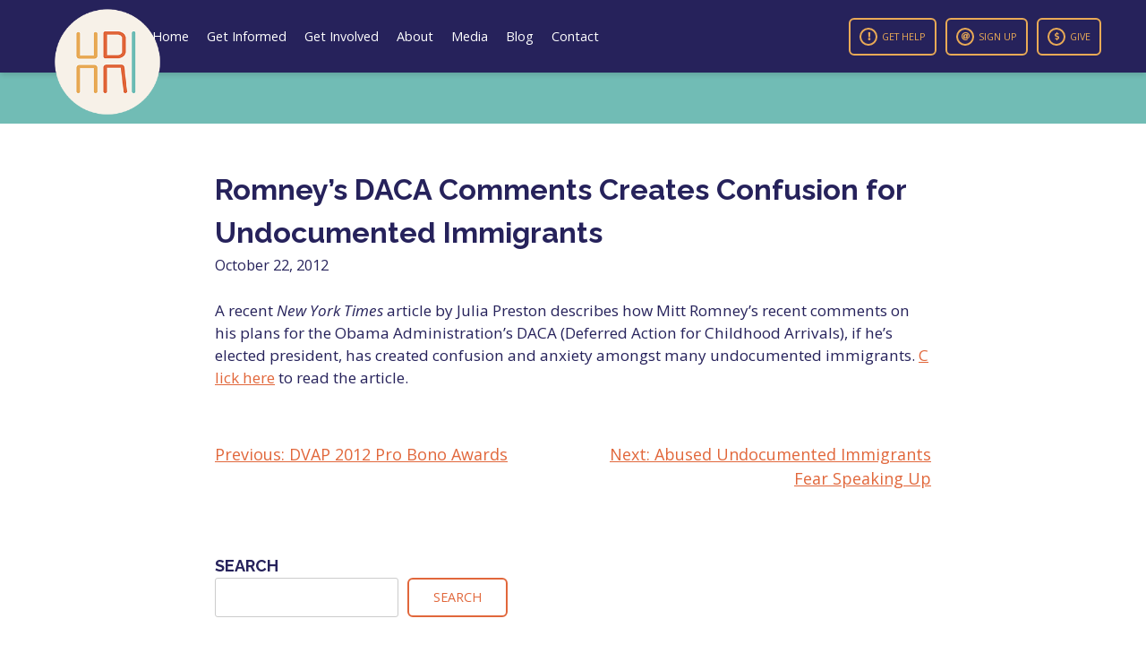

--- FILE ---
content_type: text/html; charset=UTF-8
request_url: https://hrionline.org/2012/10/22/romneys-daca-comments-creates-confusion-for-undocumented-immigrants/
body_size: 10245
content:
<!doctype html>
<html lang="en-US">

<head>
    <meta charset="UTF-8">
    <meta name="viewport" content="width=device-width, initial-scale=1">
    <link rel="profile" href="https://gmpg.org/xfn/11">
    <link rel="apple-touch-icon" sizes="180x180" href="/apple-touch-icon.png">
    <link rel="icon" type="image/png" sizes="32x32" href="/favicon-32x32.png">
    <link rel="icon" type="image/png" sizes="16x16" href="/favicon-16x16.png">
    <link rel="manifest" href="/site.webmanifest">
    <link rel="mask-icon" href="/safari-pinned-tab.svg" color="#26225b">
    <meta name="msapplication-TileColor" content="#ffffff">
    <meta name="theme-color" content="#ffffff">
    <meta property="og:image" content="https://www.hrionline.org/wp-content/uploads/2022/09/facebook-og-image.jpg" />
    <meta property="og:title" content="Human Rights Initiative of North Texas" />
    <meta property="og:description"
        content="The monumental triumph of escaping abusive environments often demands everything from survivors. We're here to help." />
    <meta property="og:image:width" content="1200" />
    <meta property="og:image:height" content="630" />
    <title>Romney’s DACA Comments Creates Confusion for Undocumented Immigrants - Human Rights Initiative of North Texas</title>

<!-- The SEO Framework by Sybre Waaijer -->
<meta name="robots" content="max-snippet:-1,max-image-preview:large,max-video-preview:-1" />
<link rel="canonical" href="https://hrionline.org/2012/10/22/romneys-daca-comments-creates-confusion-for-undocumented-immigrants/" />
<meta name="description" content="A recent New York Times article by Julia Preston describes how Mitt Romney’s recent comments on his plans for the Obama Administration’s DACA (Deferred Action…" />
<meta property="og:type" content="article" />
<meta property="og:locale" content="en_US" />
<meta property="og:site_name" content="Human Rights Initiative of North Texas" />
<meta property="og:title" content="Romney’s DACA Comments Creates Confusion for Undocumented Immigrants" />
<meta property="og:description" content="A recent New York Times article by Julia Preston describes how Mitt Romney’s recent comments on his plans for the Obama Administration’s DACA (Deferred Action for Childhood Arrivals), if he’s elected…" />
<meta property="og:url" content="https://hrionline.org/2012/10/22/romneys-daca-comments-creates-confusion-for-undocumented-immigrants/" />
<meta property="og:image" content="https://hrionline.org/wp-content/uploads/2022/09/hri-logo-small.png" />
<meta property="og:image:width" content="200" />
<meta property="og:image:height" content="200" />
<meta property="article:published_time" content="2012-10-22T16:35:28+00:00" />
<meta property="article:modified_time" content="2012-10-22T16:35:28+00:00" />
<meta name="twitter:card" content="summary_large_image" />
<meta name="twitter:title" content="Romney’s DACA Comments Creates Confusion for Undocumented Immigrants" />
<meta name="twitter:description" content="A recent New York Times article by Julia Preston describes how Mitt Romney’s recent comments on his plans for the Obama Administration’s DACA (Deferred Action for Childhood Arrivals), if he’s elected…" />
<meta name="twitter:image" content="https://hrionline.org/wp-content/uploads/2022/09/hri-logo-small.png" />
<script type="application/ld+json">{"@context":"https://schema.org","@graph":[{"@type":"WebSite","@id":"https://hrionline.org/#/schema/WebSite","url":"https://hrionline.org/","name":"Human Rights Initiative of North Texas","description":"We're Here to Help","inLanguage":"en-US","potentialAction":{"@type":"SearchAction","target":{"@type":"EntryPoint","urlTemplate":"https://hrionline.org/search/{search_term_string}/"},"query-input":"required name=search_term_string"},"publisher":{"@type":"Organization","@id":"https://hrionline.org/#/schema/Organization","name":"Human Rights Initiative of North Texas","url":"https://hrionline.org/","logo":{"@type":"ImageObject","url":"https://hrionline.org/wp-content/uploads/2022/09/hri-logo-small.png","contentUrl":"https://hrionline.org/wp-content/uploads/2022/09/hri-logo-small.png","width":200,"height":200,"contentSize":"10400"}}},{"@type":"WebPage","@id":"https://hrionline.org/2012/10/22/romneys-daca-comments-creates-confusion-for-undocumented-immigrants/","url":"https://hrionline.org/2012/10/22/romneys-daca-comments-creates-confusion-for-undocumented-immigrants/","name":"Romney’s DACA Comments Creates Confusion for Undocumented Immigrants - Human Rights Initiative of North Texas","description":"A recent New York Times article by Julia Preston describes how Mitt Romney’s recent comments on his plans for the Obama Administration’s DACA (Deferred Action…","inLanguage":"en-US","isPartOf":{"@id":"https://hrionline.org/#/schema/WebSite"},"breadcrumb":{"@type":"BreadcrumbList","@id":"https://hrionline.org/#/schema/BreadcrumbList","itemListElement":[{"@type":"ListItem","position":1,"item":"https://hrionline.org/","name":"Human Rights Initiative of North Texas"},{"@type":"ListItem","position":2,"item":"https://hrionline.org/category/immigration/","name":"Category: Immigration"},{"@type":"ListItem","position":3,"name":"Romney’s DACA Comments Creates Confusion for Undocumented Immigrants"}]},"potentialAction":{"@type":"ReadAction","target":"https://hrionline.org/2012/10/22/romneys-daca-comments-creates-confusion-for-undocumented-immigrants/"},"datePublished":"2012-10-22T16:35:28+00:00","dateModified":"2012-10-22T16:35:28+00:00","author":{"@type":"Person","@id":"https://hrionline.org/#/schema/Person/3c39047c86c5909e8c27187d645036a4","name":"Mary Tacher"}}]}</script>
<!-- / The SEO Framework by Sybre Waaijer | 18.11ms meta | 6.31ms boot -->

<link rel='dns-prefetch' href='//ajax.googleapis.com' />
<link rel='dns-prefetch' href='//www.googletagmanager.com' />
<link rel='dns-prefetch' href='//fonts.googleapis.com' />
<link rel='dns-prefetch' href='//use.fontawesome.com' />
<link rel="alternate" type="application/rss+xml" title="Human Rights Initiative of North Texas &raquo; Feed" href="https://hrionline.org/feed/" />
<link rel="alternate" type="application/rss+xml" title="Human Rights Initiative of North Texas &raquo; Comments Feed" href="https://hrionline.org/comments/feed/" />
<link rel="alternate" type="text/calendar" title="Human Rights Initiative of North Texas &raquo; iCal Feed" href="https://hrionline.org/calendar/?ical=1" />
<link rel="alternate" type="application/rss+xml" title="Human Rights Initiative of North Texas &raquo; Romney&#8217;s DACA Comments Creates Confusion for Undocumented Immigrants Comments Feed" href="https://hrionline.org/2012/10/22/romneys-daca-comments-creates-confusion-for-undocumented-immigrants/feed/" />
<link rel="alternate" title="oEmbed (JSON)" type="application/json+oembed" href="https://hrionline.org/wp-json/oembed/1.0/embed?url=https%3A%2F%2Fhrionline.org%2F2012%2F10%2F22%2Fromneys-daca-comments-creates-confusion-for-undocumented-immigrants%2F" />
<link rel="alternate" title="oEmbed (XML)" type="text/xml+oembed" href="https://hrionline.org/wp-json/oembed/1.0/embed?url=https%3A%2F%2Fhrionline.org%2F2012%2F10%2F22%2Fromneys-daca-comments-creates-confusion-for-undocumented-immigrants%2F&#038;format=xml" />
<style id='wp-img-auto-sizes-contain-inline-css'>
img:is([sizes=auto i],[sizes^="auto," i]){contain-intrinsic-size:3000px 1500px}
/*# sourceURL=wp-img-auto-sizes-contain-inline-css */
</style>
<link rel='stylesheet' id='wp-block-library-css' href='https://hrionline.org/wp-includes/css/dist/block-library/style.min.css?ver=6.9' media='all' />
<style id='wp-block-archives-inline-css'>
.wp-block-archives{box-sizing:border-box}.wp-block-archives-dropdown label{display:block}
/*# sourceURL=https://hrionline.org/wp-includes/blocks/archives/style.min.css */
</style>
<style id='wp-block-categories-inline-css'>
.wp-block-categories{box-sizing:border-box}.wp-block-categories.alignleft{margin-right:2em}.wp-block-categories.alignright{margin-left:2em}.wp-block-categories.wp-block-categories-dropdown.aligncenter{text-align:center}.wp-block-categories .wp-block-categories__label{display:block;width:100%}
/*# sourceURL=https://hrionline.org/wp-includes/blocks/categories/style.min.css */
</style>
<style id='wp-block-heading-inline-css'>
h1:where(.wp-block-heading).has-background,h2:where(.wp-block-heading).has-background,h3:where(.wp-block-heading).has-background,h4:where(.wp-block-heading).has-background,h5:where(.wp-block-heading).has-background,h6:where(.wp-block-heading).has-background{padding:1.25em 2.375em}h1.has-text-align-left[style*=writing-mode]:where([style*=vertical-lr]),h1.has-text-align-right[style*=writing-mode]:where([style*=vertical-rl]),h2.has-text-align-left[style*=writing-mode]:where([style*=vertical-lr]),h2.has-text-align-right[style*=writing-mode]:where([style*=vertical-rl]),h3.has-text-align-left[style*=writing-mode]:where([style*=vertical-lr]),h3.has-text-align-right[style*=writing-mode]:where([style*=vertical-rl]),h4.has-text-align-left[style*=writing-mode]:where([style*=vertical-lr]),h4.has-text-align-right[style*=writing-mode]:where([style*=vertical-rl]),h5.has-text-align-left[style*=writing-mode]:where([style*=vertical-lr]),h5.has-text-align-right[style*=writing-mode]:where([style*=vertical-rl]),h6.has-text-align-left[style*=writing-mode]:where([style*=vertical-lr]),h6.has-text-align-right[style*=writing-mode]:where([style*=vertical-rl]){rotate:180deg}
/*# sourceURL=https://hrionline.org/wp-includes/blocks/heading/style.min.css */
</style>
<style id='wp-block-search-inline-css'>
.wp-block-search__button{margin-left:10px;word-break:normal}.wp-block-search__button.has-icon{line-height:0}.wp-block-search__button svg{height:1.25em;min-height:24px;min-width:24px;width:1.25em;fill:currentColor;vertical-align:text-bottom}:where(.wp-block-search__button){border:1px solid #ccc;padding:6px 10px}.wp-block-search__inside-wrapper{display:flex;flex:auto;flex-wrap:nowrap;max-width:100%}.wp-block-search__label{width:100%}.wp-block-search.wp-block-search__button-only .wp-block-search__button{box-sizing:border-box;display:flex;flex-shrink:0;justify-content:center;margin-left:0;max-width:100%}.wp-block-search.wp-block-search__button-only .wp-block-search__inside-wrapper{min-width:0!important;transition-property:width}.wp-block-search.wp-block-search__button-only .wp-block-search__input{flex-basis:100%;transition-duration:.3s}.wp-block-search.wp-block-search__button-only.wp-block-search__searchfield-hidden,.wp-block-search.wp-block-search__button-only.wp-block-search__searchfield-hidden .wp-block-search__inside-wrapper{overflow:hidden}.wp-block-search.wp-block-search__button-only.wp-block-search__searchfield-hidden .wp-block-search__input{border-left-width:0!important;border-right-width:0!important;flex-basis:0;flex-grow:0;margin:0;min-width:0!important;padding-left:0!important;padding-right:0!important;width:0!important}:where(.wp-block-search__input){appearance:none;border:1px solid #949494;flex-grow:1;font-family:inherit;font-size:inherit;font-style:inherit;font-weight:inherit;letter-spacing:inherit;line-height:inherit;margin-left:0;margin-right:0;min-width:3rem;padding:8px;text-decoration:unset!important;text-transform:inherit}:where(.wp-block-search__button-inside .wp-block-search__inside-wrapper){background-color:#fff;border:1px solid #949494;box-sizing:border-box;padding:4px}:where(.wp-block-search__button-inside .wp-block-search__inside-wrapper) .wp-block-search__input{border:none;border-radius:0;padding:0 4px}:where(.wp-block-search__button-inside .wp-block-search__inside-wrapper) .wp-block-search__input:focus{outline:none}:where(.wp-block-search__button-inside .wp-block-search__inside-wrapper) :where(.wp-block-search__button){padding:4px 8px}.wp-block-search.aligncenter .wp-block-search__inside-wrapper{margin:auto}.wp-block[data-align=right] .wp-block-search.wp-block-search__button-only .wp-block-search__inside-wrapper{float:right}
/*# sourceURL=https://hrionline.org/wp-includes/blocks/search/style.min.css */
</style>
<style id='wp-block-group-inline-css'>
.wp-block-group{box-sizing:border-box}:where(.wp-block-group.wp-block-group-is-layout-constrained){position:relative}
/*# sourceURL=https://hrionline.org/wp-includes/blocks/group/style.min.css */
</style>
<style id='global-styles-inline-css'>
:root{--wp--preset--aspect-ratio--square: 1;--wp--preset--aspect-ratio--4-3: 4/3;--wp--preset--aspect-ratio--3-4: 3/4;--wp--preset--aspect-ratio--3-2: 3/2;--wp--preset--aspect-ratio--2-3: 2/3;--wp--preset--aspect-ratio--16-9: 16/9;--wp--preset--aspect-ratio--9-16: 9/16;--wp--preset--color--black: #000000;--wp--preset--color--cyan-bluish-gray: #abb8c3;--wp--preset--color--white: #ffffff;--wp--preset--color--pale-pink: #f78da7;--wp--preset--color--vivid-red: #cf2e2e;--wp--preset--color--luminous-vivid-orange: #ff6900;--wp--preset--color--luminous-vivid-amber: #fcb900;--wp--preset--color--light-green-cyan: #7bdcb5;--wp--preset--color--vivid-green-cyan: #00d084;--wp--preset--color--pale-cyan-blue: #8ed1fc;--wp--preset--color--vivid-cyan-blue: #0693e3;--wp--preset--color--vivid-purple: #9b51e0;--wp--preset--gradient--vivid-cyan-blue-to-vivid-purple: linear-gradient(135deg,rgb(6,147,227) 0%,rgb(155,81,224) 100%);--wp--preset--gradient--light-green-cyan-to-vivid-green-cyan: linear-gradient(135deg,rgb(122,220,180) 0%,rgb(0,208,130) 100%);--wp--preset--gradient--luminous-vivid-amber-to-luminous-vivid-orange: linear-gradient(135deg,rgb(252,185,0) 0%,rgb(255,105,0) 100%);--wp--preset--gradient--luminous-vivid-orange-to-vivid-red: linear-gradient(135deg,rgb(255,105,0) 0%,rgb(207,46,46) 100%);--wp--preset--gradient--very-light-gray-to-cyan-bluish-gray: linear-gradient(135deg,rgb(238,238,238) 0%,rgb(169,184,195) 100%);--wp--preset--gradient--cool-to-warm-spectrum: linear-gradient(135deg,rgb(74,234,220) 0%,rgb(151,120,209) 20%,rgb(207,42,186) 40%,rgb(238,44,130) 60%,rgb(251,105,98) 80%,rgb(254,248,76) 100%);--wp--preset--gradient--blush-light-purple: linear-gradient(135deg,rgb(255,206,236) 0%,rgb(152,150,240) 100%);--wp--preset--gradient--blush-bordeaux: linear-gradient(135deg,rgb(254,205,165) 0%,rgb(254,45,45) 50%,rgb(107,0,62) 100%);--wp--preset--gradient--luminous-dusk: linear-gradient(135deg,rgb(255,203,112) 0%,rgb(199,81,192) 50%,rgb(65,88,208) 100%);--wp--preset--gradient--pale-ocean: linear-gradient(135deg,rgb(255,245,203) 0%,rgb(182,227,212) 50%,rgb(51,167,181) 100%);--wp--preset--gradient--electric-grass: linear-gradient(135deg,rgb(202,248,128) 0%,rgb(113,206,126) 100%);--wp--preset--gradient--midnight: linear-gradient(135deg,rgb(2,3,129) 0%,rgb(40,116,252) 100%);--wp--preset--font-size--small: 13px;--wp--preset--font-size--medium: 20px;--wp--preset--font-size--large: 36px;--wp--preset--font-size--x-large: 42px;--wp--preset--spacing--20: 0.44rem;--wp--preset--spacing--30: 0.67rem;--wp--preset--spacing--40: 1rem;--wp--preset--spacing--50: 1.5rem;--wp--preset--spacing--60: 2.25rem;--wp--preset--spacing--70: 3.38rem;--wp--preset--spacing--80: 5.06rem;--wp--preset--shadow--natural: 6px 6px 9px rgba(0, 0, 0, 0.2);--wp--preset--shadow--deep: 12px 12px 50px rgba(0, 0, 0, 0.4);--wp--preset--shadow--sharp: 6px 6px 0px rgba(0, 0, 0, 0.2);--wp--preset--shadow--outlined: 6px 6px 0px -3px rgb(255, 255, 255), 6px 6px rgb(0, 0, 0);--wp--preset--shadow--crisp: 6px 6px 0px rgb(0, 0, 0);}:where(.is-layout-flex){gap: 0.5em;}:where(.is-layout-grid){gap: 0.5em;}body .is-layout-flex{display: flex;}.is-layout-flex{flex-wrap: wrap;align-items: center;}.is-layout-flex > :is(*, div){margin: 0;}body .is-layout-grid{display: grid;}.is-layout-grid > :is(*, div){margin: 0;}:where(.wp-block-columns.is-layout-flex){gap: 2em;}:where(.wp-block-columns.is-layout-grid){gap: 2em;}:where(.wp-block-post-template.is-layout-flex){gap: 1.25em;}:where(.wp-block-post-template.is-layout-grid){gap: 1.25em;}.has-black-color{color: var(--wp--preset--color--black) !important;}.has-cyan-bluish-gray-color{color: var(--wp--preset--color--cyan-bluish-gray) !important;}.has-white-color{color: var(--wp--preset--color--white) !important;}.has-pale-pink-color{color: var(--wp--preset--color--pale-pink) !important;}.has-vivid-red-color{color: var(--wp--preset--color--vivid-red) !important;}.has-luminous-vivid-orange-color{color: var(--wp--preset--color--luminous-vivid-orange) !important;}.has-luminous-vivid-amber-color{color: var(--wp--preset--color--luminous-vivid-amber) !important;}.has-light-green-cyan-color{color: var(--wp--preset--color--light-green-cyan) !important;}.has-vivid-green-cyan-color{color: var(--wp--preset--color--vivid-green-cyan) !important;}.has-pale-cyan-blue-color{color: var(--wp--preset--color--pale-cyan-blue) !important;}.has-vivid-cyan-blue-color{color: var(--wp--preset--color--vivid-cyan-blue) !important;}.has-vivid-purple-color{color: var(--wp--preset--color--vivid-purple) !important;}.has-black-background-color{background-color: var(--wp--preset--color--black) !important;}.has-cyan-bluish-gray-background-color{background-color: var(--wp--preset--color--cyan-bluish-gray) !important;}.has-white-background-color{background-color: var(--wp--preset--color--white) !important;}.has-pale-pink-background-color{background-color: var(--wp--preset--color--pale-pink) !important;}.has-vivid-red-background-color{background-color: var(--wp--preset--color--vivid-red) !important;}.has-luminous-vivid-orange-background-color{background-color: var(--wp--preset--color--luminous-vivid-orange) !important;}.has-luminous-vivid-amber-background-color{background-color: var(--wp--preset--color--luminous-vivid-amber) !important;}.has-light-green-cyan-background-color{background-color: var(--wp--preset--color--light-green-cyan) !important;}.has-vivid-green-cyan-background-color{background-color: var(--wp--preset--color--vivid-green-cyan) !important;}.has-pale-cyan-blue-background-color{background-color: var(--wp--preset--color--pale-cyan-blue) !important;}.has-vivid-cyan-blue-background-color{background-color: var(--wp--preset--color--vivid-cyan-blue) !important;}.has-vivid-purple-background-color{background-color: var(--wp--preset--color--vivid-purple) !important;}.has-black-border-color{border-color: var(--wp--preset--color--black) !important;}.has-cyan-bluish-gray-border-color{border-color: var(--wp--preset--color--cyan-bluish-gray) !important;}.has-white-border-color{border-color: var(--wp--preset--color--white) !important;}.has-pale-pink-border-color{border-color: var(--wp--preset--color--pale-pink) !important;}.has-vivid-red-border-color{border-color: var(--wp--preset--color--vivid-red) !important;}.has-luminous-vivid-orange-border-color{border-color: var(--wp--preset--color--luminous-vivid-orange) !important;}.has-luminous-vivid-amber-border-color{border-color: var(--wp--preset--color--luminous-vivid-amber) !important;}.has-light-green-cyan-border-color{border-color: var(--wp--preset--color--light-green-cyan) !important;}.has-vivid-green-cyan-border-color{border-color: var(--wp--preset--color--vivid-green-cyan) !important;}.has-pale-cyan-blue-border-color{border-color: var(--wp--preset--color--pale-cyan-blue) !important;}.has-vivid-cyan-blue-border-color{border-color: var(--wp--preset--color--vivid-cyan-blue) !important;}.has-vivid-purple-border-color{border-color: var(--wp--preset--color--vivid-purple) !important;}.has-vivid-cyan-blue-to-vivid-purple-gradient-background{background: var(--wp--preset--gradient--vivid-cyan-blue-to-vivid-purple) !important;}.has-light-green-cyan-to-vivid-green-cyan-gradient-background{background: var(--wp--preset--gradient--light-green-cyan-to-vivid-green-cyan) !important;}.has-luminous-vivid-amber-to-luminous-vivid-orange-gradient-background{background: var(--wp--preset--gradient--luminous-vivid-amber-to-luminous-vivid-orange) !important;}.has-luminous-vivid-orange-to-vivid-red-gradient-background{background: var(--wp--preset--gradient--luminous-vivid-orange-to-vivid-red) !important;}.has-very-light-gray-to-cyan-bluish-gray-gradient-background{background: var(--wp--preset--gradient--very-light-gray-to-cyan-bluish-gray) !important;}.has-cool-to-warm-spectrum-gradient-background{background: var(--wp--preset--gradient--cool-to-warm-spectrum) !important;}.has-blush-light-purple-gradient-background{background: var(--wp--preset--gradient--blush-light-purple) !important;}.has-blush-bordeaux-gradient-background{background: var(--wp--preset--gradient--blush-bordeaux) !important;}.has-luminous-dusk-gradient-background{background: var(--wp--preset--gradient--luminous-dusk) !important;}.has-pale-ocean-gradient-background{background: var(--wp--preset--gradient--pale-ocean) !important;}.has-electric-grass-gradient-background{background: var(--wp--preset--gradient--electric-grass) !important;}.has-midnight-gradient-background{background: var(--wp--preset--gradient--midnight) !important;}.has-small-font-size{font-size: var(--wp--preset--font-size--small) !important;}.has-medium-font-size{font-size: var(--wp--preset--font-size--medium) !important;}.has-large-font-size{font-size: var(--wp--preset--font-size--large) !important;}.has-x-large-font-size{font-size: var(--wp--preset--font-size--x-large) !important;}
/*# sourceURL=global-styles-inline-css */
</style>

<style id='classic-theme-styles-inline-css'>
/*! This file is auto-generated */
.wp-block-button__link{color:#fff;background-color:#32373c;border-radius:9999px;box-shadow:none;text-decoration:none;padding:calc(.667em + 2px) calc(1.333em + 2px);font-size:1.125em}.wp-block-file__button{background:#32373c;color:#fff;text-decoration:none}
/*# sourceURL=/wp-includes/css/classic-themes.min.css */
</style>
<link rel='stylesheet' id='hri-style-css' href='https://hrionline.org/wp-content/themes/hri/style.css?ver=1.0.0' media='all' />
<link rel='stylesheet' id='google-fonts-css' href='https://fonts.googleapis.com/css2?family=Open+Sans:ital,wght@0,300;0,400;0,500;0,600;0,700;0,800;1,300;1,400;1,500;1,600;1,700;1,800&#038;family=Raleway:ital,wght@0,300;0,400;0,500;0,600;0,700;0,800;0,900;1,300;1,400;1,500;1,600;1,700;1,800;1,900&#038;display=swap' media='all' />
<link rel='stylesheet' id='load-fa-css' href='https://use.fontawesome.com/releases/v5.15.4/css/all.css?ver=6.9' media='all' />

<!-- Google tag (gtag.js) snippet added by Site Kit -->

<!-- Google Analytics snippet added by Site Kit -->
<script src="https://www.googletagmanager.com/gtag/js?id=GT-5MRWHGSZ" id="google_gtagjs-js" async></script>
<script id="google_gtagjs-js-after">
window.dataLayer = window.dataLayer || [];function gtag(){dataLayer.push(arguments);}
gtag("set","linker",{"domains":["hrionline.org"]});
gtag("js", new Date());
gtag("set", "developer_id.dZTNiMT", true);
gtag("config", "GT-5MRWHGSZ");
//# sourceURL=google_gtagjs-js-after
</script>

<!-- End Google tag (gtag.js) snippet added by Site Kit -->
<link rel="https://api.w.org/" href="https://hrionline.org/wp-json/" /><link rel="alternate" title="JSON" type="application/json" href="https://hrionline.org/wp-json/wp/v2/posts/4312" /><link rel="EditURI" type="application/rsd+xml" title="RSD" href="https://hrionline.org/xmlrpc.php?rsd" />
<meta name="generator" content="Site Kit by Google 1.128.1" /><meta name="tec-api-version" content="v1"><meta name="tec-api-origin" content="https://hrionline.org"><link rel="alternate" href="https://hrionline.org/wp-json/tribe/events/v1/" /><link rel="pingback" href="https://hrionline.org/xmlrpc.php"></head>

<body class="wp-singular post-template-default single single-post postid-4312 single-format-standard wp-custom-logo wp-theme-hri tribe-no-js">
        <div id="page" class="site">
        <a class="skip-link screen-reader-text" href="#primary">Skip to content</a>

        <header id="masthead" class="site-header">
            <div class="header-top">
                <div class="site-branding">
                    <a href="https://hrionline.org/" class="custom-logo-link" rel="home"><img width="200" height="200" src="https://hrionline.org/wp-content/uploads/2022/09/hri-logo-small.png" class="custom-logo" alt="Human Rights Initiative of North Texas" decoding="async" /></a>                </div><!-- .site-branding -->
                <div class="nav-container">
                    <nav id="site-navigation" class="main-navigation">
                        <ul id="primary-menu" class="menu"><li id="menu-item-46" class="menu-item menu-item-type-post_type menu-item-object-page menu-item-home menu-item-46"><a href="https://hrionline.org/">Home</a></li>
<li id="menu-item-209" class="menu-item menu-item-type-post_type menu-item-object-page menu-item-209"><a href="https://hrionline.org/get-informed/">Get Informed</a></li>
<li id="menu-item-54" class="menu-item menu-item-type-post_type menu-item-object-page menu-item-has-children menu-item-54"><a href="https://hrionline.org/get-involved/">Get Involved</a>
<ul class="sub-menu">
	<li id="menu-item-60" class="menu-item menu-item-type-post_type menu-item-object-page menu-item-60"><a href="https://hrionline.org/volunteer-opportunities/">Volunteer Opportunities</a></li>
	<li id="menu-item-49" class="menu-item menu-item-type-post_type menu-item-object-page menu-item-49"><a href="https://hrionline.org/calendar/">Calendar</a></li>
	<li id="menu-item-61" class="menu-item menu-item-type-post_type menu-item-object-page menu-item-61"><a href="https://hrionline.org/ways-to-give/">Ways to Give</a></li>
</ul>
</li>
<li id="menu-item-47" class="menu-item menu-item-type-post_type menu-item-object-page menu-item-has-children menu-item-47"><a href="https://hrionline.org/about/">About</a>
<ul class="sub-menu">
	<li id="menu-item-59" class="menu-item menu-item-type-post_type menu-item-object-page menu-item-59"><a href="https://hrionline.org/services/">Services</a></li>
	<li id="menu-item-51" class="menu-item menu-item-type-post_type menu-item-object-page menu-item-51"><a href="https://hrionline.org/financials/">Financials</a></li>
	<li id="menu-item-50" class="menu-item menu-item-type-post_type menu-item-object-page menu-item-50"><a href="https://hrionline.org/donor-faqs/">Donor FAQs</a></li>
	<li id="menu-item-57" class="menu-item menu-item-type-post_type menu-item-object-page menu-item-57"><a href="https://hrionline.org/meet-our-board/">Meet Our Board</a></li>
	<li id="menu-item-58" class="menu-item menu-item-type-post_type menu-item-object-page menu-item-58"><a href="https://hrionline.org/meet-our-team/">Meet Our Team</a></li>
</ul>
</li>
<li id="menu-item-56" class="menu-item menu-item-type-post_type menu-item-object-page menu-item-56"><a href="https://hrionline.org/media/">Media</a></li>
<li id="menu-item-48" class="menu-item menu-item-type-post_type menu-item-object-page menu-item-48"><a href="https://hrionline.org/blog/">Blog</a></li>
<li id="menu-item-688" class="menu-item menu-item-type-post_type menu-item-object-page current_page_parent menu-item-688"><a href="https://hrionline.org/contact/">Contact</a></li>
</ul>                        <img class="mobile-nav-graphic"
                            src="https://www.hrionline.org/wp-content/uploads/2022/03/hri-logo-white.svg" alt="" />
                    </nav><!-- #site-navigation -->
                </div>
                <div class="header-buttons">
                    <a class="hri-button yellow" href="https://www.hrionline.org/get-help/"><i
                            class="fas fa-exclamation"></i>Get Help</a>
                    <a class="hri-button yellow" href="https://secure.everyaction.com/1z8AWi_0yECuUU2XOCktIA2"
                        target="_blank"><i class="fas fa-at"></i>Sign Up</a>
                    <a class="hri-button yellow" href="https://secure.everyaction.com/G-T_Us4mcU6SS5GHSYIZCg2"
                        target="_blank"><i class="fas fa-dollar-sign"></i>Give</a>
                </div>
            </div>
            <div class="header-bottom">
                <div class="ticker-wrapper">
                    <div class="ticker-transition">
                                            </div>
                </div>
            </div>
            <div class="mobile-nav-menu-icons-container">
                <div class="mobile-nav-menu-icon">
                    <div class="mobile-icon-line icon-line-one"></div>
                    <div class="mobile-icon-line icon-line-two"></div>
                    <div class="mobile-icon-line icon-line-three"></div>
                </div>
                <div class="mobile-nav-menu-icon-close">
                    <div class="mobile-icon-close-line close-line-one"></div>
                    <div class="mobile-icon-close-line close-line-two"></div>
                </div>
            </div>
        </header><!-- #masthead -->
<main id="primary" class="site-main">
    <div class="container blog-previews-container">
        <div class="wrapper">
            <div class="wrapper-inner">

                
<article id="post-4312" class="post-4312 post type-post status-publish format-standard hentry category-daca category-immigration category-politics">
    <header class="entry-header">
        <div class="entry-header-inner">
            <h1 class="entry-title">Romney&#8217;s DACA Comments Creates Confusion for Undocumented Immigrants</h1>            <div class="entry-meta">
                October 22, 2012            </div><!-- .entry-meta -->
        </div>
    </header><!-- .entry-header -->

    
    <div class="entry-content">
        <p>A recent <em>New York Times</em> article by Julia Preston describes how Mitt Romney&#8217;s recent comments on his plans for the Obama Administration&#8217;s DACA (Deferred Action for Childhood Arrivals), if he&#8217;s elected president, has created confusion and anxiety amongst many undocumented immigrants. <a href="http://www.nytimes.com/2012/10/21/us/politics/romneys-stance-on-obama-reprieves-panics-young-immigrants.html?_r=1&amp;" target="_blank" rel="noopener">Click he</a><a href="http://www.nytimes.com/2012/10/21/us/politics/romneys-stance-on-obama-reprieves-panics-young-immigrants.html?_r=1&amp;">re</a> to read the article.</p>
    </div><!-- .entry-content -->

    </article><!-- #post-4312 -->

	<nav class="navigation post-navigation" aria-label="Posts">
		<h2 class="screen-reader-text">Post navigation</h2>
		<div class="nav-links"><div class="nav-previous"><a href="https://hrionline.org/2012/10/19/dvap-2012-pro-bono-awards/" rel="prev"><span class="nav-subtitle">Previous:</span> <span class="nav-title">DVAP 2012 Pro Bono Awards</span></a></div><div class="nav-next"><a href="https://hrionline.org/2012/10/25/abused-undocumented-immigrant-fear-speaking-up/" rel="next"><span class="nav-subtitle">Next:</span> <span class="nav-title">Abused Undocumented Immigrants Fear Speaking Up</span></a></div></div>
	</nav>                <div class="archives-widget-container">
                    
<aside id="secondary" class="widget-area">
	<section id="block-2" class="widget widget_block widget_search"><form role="search" method="get" action="https://hrionline.org/" class="wp-block-search__button-outside wp-block-search__text-button wp-block-search"    ><label class="wp-block-search__label" for="wp-block-search__input-1" >Search</label><div class="wp-block-search__inside-wrapper" ><input class="wp-block-search__input" id="wp-block-search__input-1" placeholder="" value="" type="search" name="s" required /><button aria-label="Search" class="wp-block-search__button wp-element-button" type="submit" >Search</button></div></form></section><section id="block-7" class="widget widget_block">
<div class="wp-block-group"><div class="wp-block-group__inner-container is-layout-flow wp-block-group-is-layout-flow"><div class="wp-widget-group__inner-blocks">
<div class="wp-block-group"><div class="wp-block-group__inner-container is-layout-flow wp-block-group-is-layout-flow">
<h2 class="wp-block-heading">Archives</h2>


<ul class="wp-block-archives-list wp-block-archives">	<li><a href='https://hrionline.org/2024/08/'>August 2024</a></li>
	<li><a href='https://hrionline.org/2024/07/'>July 2024</a></li>
	<li><a href='https://hrionline.org/2023/09/'>September 2023</a></li>
	<li><a href='https://hrionline.org/2023/08/'>August 2023</a></li>
	<li><a href='https://hrionline.org/2023/06/'>June 2023</a></li>
	<li><a href='https://hrionline.org/2023/05/'>May 2023</a></li>
	<li><a href='https://hrionline.org/2023/03/'>March 2023</a></li>
	<li><a href='https://hrionline.org/2023/02/'>February 2023</a></li>
	<li><a href='https://hrionline.org/2022/11/'>November 2022</a></li>
	<li><a href='https://hrionline.org/2022/10/'>October 2022</a></li>
	<li><a href='https://hrionline.org/2022/09/'>September 2022</a></li>
	<li><a href='https://hrionline.org/2022/08/'>August 2022</a></li>
	<li><a href='https://hrionline.org/2022/07/'>July 2022</a></li>
	<li><a href='https://hrionline.org/2022/06/'>June 2022</a></li>
	<li><a href='https://hrionline.org/2022/05/'>May 2022</a></li>
	<li><a href='https://hrionline.org/2022/04/'>April 2022</a></li>
	<li><a href='https://hrionline.org/2022/03/'>March 2022</a></li>
	<li><a href='https://hrionline.org/2022/02/'>February 2022</a></li>
	<li><a href='https://hrionline.org/2022/01/'>January 2022</a></li>
	<li><a href='https://hrionline.org/2021/12/'>December 2021</a></li>
	<li><a href='https://hrionline.org/2021/11/'>November 2021</a></li>
	<li><a href='https://hrionline.org/2021/10/'>October 2021</a></li>
	<li><a href='https://hrionline.org/2021/09/'>September 2021</a></li>
	<li><a href='https://hrionline.org/2021/07/'>July 2021</a></li>
	<li><a href='https://hrionline.org/2021/06/'>June 2021</a></li>
	<li><a href='https://hrionline.org/2021/05/'>May 2021</a></li>
	<li><a href='https://hrionline.org/2021/03/'>March 2021</a></li>
	<li><a href='https://hrionline.org/2021/02/'>February 2021</a></li>
	<li><a href='https://hrionline.org/2021/01/'>January 2021</a></li>
	<li><a href='https://hrionline.org/2020/12/'>December 2020</a></li>
	<li><a href='https://hrionline.org/2020/11/'>November 2020</a></li>
	<li><a href='https://hrionline.org/2020/10/'>October 2020</a></li>
	<li><a href='https://hrionline.org/2020/09/'>September 2020</a></li>
	<li><a href='https://hrionline.org/2020/07/'>July 2020</a></li>
	<li><a href='https://hrionline.org/2020/06/'>June 2020</a></li>
	<li><a href='https://hrionline.org/2020/05/'>May 2020</a></li>
	<li><a href='https://hrionline.org/2020/04/'>April 2020</a></li>
	<li><a href='https://hrionline.org/2020/03/'>March 2020</a></li>
	<li><a href='https://hrionline.org/2020/01/'>January 2020</a></li>
	<li><a href='https://hrionline.org/2019/12/'>December 2019</a></li>
	<li><a href='https://hrionline.org/2019/11/'>November 2019</a></li>
	<li><a href='https://hrionline.org/2019/10/'>October 2019</a></li>
	<li><a href='https://hrionline.org/2019/08/'>August 2019</a></li>
	<li><a href='https://hrionline.org/2019/07/'>July 2019</a></li>
	<li><a href='https://hrionline.org/2019/06/'>June 2019</a></li>
	<li><a href='https://hrionline.org/2019/05/'>May 2019</a></li>
	<li><a href='https://hrionline.org/2019/04/'>April 2019</a></li>
	<li><a href='https://hrionline.org/2019/03/'>March 2019</a></li>
	<li><a href='https://hrionline.org/2019/02/'>February 2019</a></li>
	<li><a href='https://hrionline.org/2019/01/'>January 2019</a></li>
	<li><a href='https://hrionline.org/2018/11/'>November 2018</a></li>
	<li><a href='https://hrionline.org/2018/10/'>October 2018</a></li>
	<li><a href='https://hrionline.org/2018/09/'>September 2018</a></li>
	<li><a href='https://hrionline.org/2018/08/'>August 2018</a></li>
	<li><a href='https://hrionline.org/2018/07/'>July 2018</a></li>
	<li><a href='https://hrionline.org/2018/06/'>June 2018</a></li>
	<li><a href='https://hrionline.org/2018/02/'>February 2018</a></li>
	<li><a href='https://hrionline.org/2017/09/'>September 2017</a></li>
	<li><a href='https://hrionline.org/2017/07/'>July 2017</a></li>
	<li><a href='https://hrionline.org/2017/06/'>June 2017</a></li>
	<li><a href='https://hrionline.org/2017/04/'>April 2017</a></li>
	<li><a href='https://hrionline.org/2017/03/'>March 2017</a></li>
	<li><a href='https://hrionline.org/2017/02/'>February 2017</a></li>
	<li><a href='https://hrionline.org/2017/01/'>January 2017</a></li>
	<li><a href='https://hrionline.org/2016/12/'>December 2016</a></li>
	<li><a href='https://hrionline.org/2016/11/'>November 2016</a></li>
	<li><a href='https://hrionline.org/2016/10/'>October 2016</a></li>
	<li><a href='https://hrionline.org/2016/09/'>September 2016</a></li>
	<li><a href='https://hrionline.org/2016/08/'>August 2016</a></li>
	<li><a href='https://hrionline.org/2016/07/'>July 2016</a></li>
	<li><a href='https://hrionline.org/2016/02/'>February 2016</a></li>
	<li><a href='https://hrionline.org/2015/09/'>September 2015</a></li>
	<li><a href='https://hrionline.org/2015/08/'>August 2015</a></li>
	<li><a href='https://hrionline.org/2015/07/'>July 2015</a></li>
	<li><a href='https://hrionline.org/2015/05/'>May 2015</a></li>
	<li><a href='https://hrionline.org/2015/04/'>April 2015</a></li>
	<li><a href='https://hrionline.org/2015/02/'>February 2015</a></li>
	<li><a href='https://hrionline.org/2015/01/'>January 2015</a></li>
	<li><a href='https://hrionline.org/2014/11/'>November 2014</a></li>
	<li><a href='https://hrionline.org/2014/10/'>October 2014</a></li>
	<li><a href='https://hrionline.org/2014/09/'>September 2014</a></li>
	<li><a href='https://hrionline.org/2014/07/'>July 2014</a></li>
	<li><a href='https://hrionline.org/2014/05/'>May 2014</a></li>
	<li><a href='https://hrionline.org/2014/04/'>April 2014</a></li>
	<li><a href='https://hrionline.org/2014/03/'>March 2014</a></li>
	<li><a href='https://hrionline.org/2014/02/'>February 2014</a></li>
	<li><a href='https://hrionline.org/2013/12/'>December 2013</a></li>
	<li><a href='https://hrionline.org/2013/11/'>November 2013</a></li>
	<li><a href='https://hrionline.org/2013/10/'>October 2013</a></li>
	<li><a href='https://hrionline.org/2013/09/'>September 2013</a></li>
	<li><a href='https://hrionline.org/2013/08/'>August 2013</a></li>
	<li><a href='https://hrionline.org/2013/07/'>July 2013</a></li>
	<li><a href='https://hrionline.org/2013/06/'>June 2013</a></li>
	<li><a href='https://hrionline.org/2013/05/'>May 2013</a></li>
	<li><a href='https://hrionline.org/2013/04/'>April 2013</a></li>
	<li><a href='https://hrionline.org/2013/03/'>March 2013</a></li>
	<li><a href='https://hrionline.org/2013/02/'>February 2013</a></li>
	<li><a href='https://hrionline.org/2013/01/'>January 2013</a></li>
	<li><a href='https://hrionline.org/2012/12/'>December 2012</a></li>
	<li><a href='https://hrionline.org/2012/11/'>November 2012</a></li>
	<li><a href='https://hrionline.org/2012/10/'>October 2012</a></li>
	<li><a href='https://hrionline.org/2012/09/'>September 2012</a></li>
	<li><a href='https://hrionline.org/2012/08/'>August 2012</a></li>
	<li><a href='https://hrionline.org/2012/07/'>July 2012</a></li>
	<li><a href='https://hrionline.org/2012/06/'>June 2012</a></li>
	<li><a href='https://hrionline.org/2012/05/'>May 2012</a></li>
	<li><a href='https://hrionline.org/2012/04/'>April 2012</a></li>
	<li><a href='https://hrionline.org/2012/03/'>March 2012</a></li>
	<li><a href='https://hrionline.org/2012/02/'>February 2012</a></li>
	<li><a href='https://hrionline.org/2012/01/'>January 2012</a></li>
	<li><a href='https://hrionline.org/2011/12/'>December 2011</a></li>
	<li><a href='https://hrionline.org/2011/11/'>November 2011</a></li>
	<li><a href='https://hrionline.org/2011/10/'>October 2011</a></li>
	<li><a href='https://hrionline.org/2011/09/'>September 2011</a></li>
	<li><a href='https://hrionline.org/2011/08/'>August 2011</a></li>
	<li><a href='https://hrionline.org/2011/07/'>July 2011</a></li>
	<li><a href='https://hrionline.org/2011/06/'>June 2011</a></li>
	<li><a href='https://hrionline.org/2011/05/'>May 2011</a></li>
	<li><a href='https://hrionline.org/2011/03/'>March 2011</a></li>
	<li><a href='https://hrionline.org/2011/02/'>February 2011</a></li>
	<li><a href='https://hrionline.org/2011/01/'>January 2011</a></li>
	<li><a href='https://hrionline.org/2010/12/'>December 2010</a></li>
	<li><a href='https://hrionline.org/2010/11/'>November 2010</a></li>
	<li><a href='https://hrionline.org/2010/10/'>October 2010</a></li>
	<li><a href='https://hrionline.org/2010/09/'>September 2010</a></li>
	<li><a href='https://hrionline.org/2010/08/'>August 2010</a></li>
</ul></div></div>
</div></div></div>
</section><section id="block-6" class="widget widget_block">
<div class="wp-block-group"><div class="wp-block-group__inner-container is-layout-flow wp-block-group-is-layout-flow">
<h2 class="wp-block-heading">Categories</h2>


<ul class="wp-block-categories-list wp-block-categories">	<li class="cat-item cat-item-32"><a href="https://hrionline.org/category/5k-run-for-human-rights/">5K Run for Human Rights</a>
</li>
	<li class="cat-item cat-item-87"><a href="https://hrionline.org/category/advocacy/">Advocacy</a>
</li>
	<li class="cat-item cat-item-54"><a href="https://hrionline.org/category/africa/">Africa</a>
</li>
	<li class="cat-item cat-item-52"><a href="https://hrionline.org/category/angel-of-freedom-awards/">Angel of Freedom Awards</a>
</li>
	<li class="cat-item cat-item-37"><a href="https://hrionline.org/category/asylum/">Asylum</a>
</li>
	<li class="cat-item cat-item-88"><a href="https://hrionline.org/category/call-to-action/">Call to Action</a>
</li>
	<li class="cat-item cat-item-30"><a href="https://hrionline.org/category/calls-to-action/">Calls To Action</a>
</li>
	<li class="cat-item cat-item-50"><a href="https://hrionline.org/category/children/">Children</a>
</li>
	<li class="cat-item cat-item-51"><a href="https://hrionline.org/category/client-services/">Client Services</a>
</li>
	<li class="cat-item cat-item-24"><a href="https://hrionline.org/category/client-stories/">Client Stories</a>
</li>
	<li class="cat-item cat-item-46"><a href="https://hrionline.org/category/daca/">DACA</a>
</li>
	<li class="cat-item cat-item-85"><a href="https://hrionline.org/category/dallas/">Dallas</a>
</li>
	<li class="cat-item cat-item-59"><a href="https://hrionline.org/category/editorials/">Editorials</a>
</li>
	<li class="cat-item cat-item-28"><a href="https://hrionline.org/category/events/">Events</a>
</li>
	<li class="cat-item cat-item-48"><a href="https://hrionline.org/category/executive-director/">Executive Director</a>
</li>
	<li class="cat-item cat-item-101"><a href="https://hrionline.org/category/featured-blog/">Featured Blog</a>
</li>
	<li class="cat-item cat-item-43"><a href="https://hrionline.org/category/food-for-thought/">Food for Thought</a>
</li>
	<li class="cat-item cat-item-39"><a href="https://hrionline.org/category/fundraising/">Fundraising</a>
</li>
	<li class="cat-item cat-item-53"><a href="https://hrionline.org/category/government/">Government</a>
</li>
	<li class="cat-item cat-item-57"><a href="https://hrionline.org/category/guest-blogger/">Guest Blogger</a>
</li>
	<li class="cat-item cat-item-29"><a href="https://hrionline.org/category/hri-events/">HRI Events</a>
</li>
	<li class="cat-item cat-item-23"><a href="https://hrionline.org/category/hri-news/">HRI News</a>
</li>
	<li class="cat-item cat-item-36"><a href="https://hrionline.org/category/human-rights/">Human Rights</a>
</li>
	<li class="cat-item cat-item-38"><a href="https://hrionline.org/category/immigration/">Immigration</a>
</li>
	<li class="cat-item cat-item-42"><a href="https://hrionline.org/category/intern-corner/">Intern Corner</a>
</li>
	<li class="cat-item cat-item-58"><a href="https://hrionline.org/category/internships/">Internships</a>
</li>
	<li class="cat-item cat-item-61"><a href="https://hrionline.org/category/lawyer-stories/">Lawyer Stories</a>
</li>
	<li class="cat-item cat-item-124"><a href="https://hrionline.org/category/legal-consultations/">Legal Consultations</a>
</li>
	<li class="cat-item cat-item-60"><a href="https://hrionline.org/category/legal-director/">Legal Director</a>
</li>
	<li class="cat-item cat-item-102"><a href="https://hrionline.org/category/media/">Media</a>
</li>
	<li class="cat-item cat-item-56"><a href="https://hrionline.org/category/middle-east/">Middle East</a>
</li>
	<li class="cat-item cat-item-31"><a href="https://hrionline.org/category/news-updates/">News &amp; Updates</a>
</li>
	<li class="cat-item cat-item-45"><a href="https://hrionline.org/category/politics/">Politics</a>
</li>
	<li class="cat-item cat-item-104"><a href="https://hrionline.org/category/pressrelease/">Press Release</a>
</li>
	<li class="cat-item cat-item-105"><a href="https://hrionline.org/category/pressstatement/">Press Statement</a>
</li>
	<li class="cat-item cat-item-47"><a href="https://hrionline.org/category/refugees/">Refugees</a>
</li>
	<li class="cat-item cat-item-41"><a href="https://hrionline.org/category/sijs/">SIJS</a>
</li>
	<li class="cat-item cat-item-33"><a href="https://hrionline.org/category/staff/">Staff</a>
</li>
	<li class="cat-item cat-item-25"><a href="https://hrionline.org/category/success-story/">Success Story</a>
</li>
	<li class="cat-item cat-item-34"><a href="https://hrionline.org/category/trafficking/">Trafficking</a>
</li>
	<li class="cat-item cat-item-40"><a href="https://hrionline.org/category/u-visa/">U Visa</a>
</li>
	<li class="cat-item cat-item-1"><a href="https://hrionline.org/category/uncategorized/">Uncategorized</a>
</li>
	<li class="cat-item cat-item-55"><a href="https://hrionline.org/category/united-nations/">United Nations</a>
</li>
	<li class="cat-item cat-item-49"><a href="https://hrionline.org/category/uscis/">USCIS</a>
</li>
	<li class="cat-item cat-item-26"><a href="https://hrionline.org/category/vawa/">VAWA</a>
</li>
	<li class="cat-item cat-item-35"><a href="https://hrionline.org/category/volunteer/">Volunteer</a>
</li>
	<li class="cat-item cat-item-44"><a href="https://hrionline.org/category/womens-rights/">Women&#039;s Rights</a>
</li>
</ul></div></div>
</section></aside><!-- #secondary -->
                </div>
            </div>
        </div>
    </div>

</main><!-- #main -->

<div class="support-hri purple-c">
    <div class="support-hri-inner">
        <div class="support-hri-image grayscale">
            <img src="https://www.hrionline.org/wp-content/uploads/2022/06/dreamer-opt-bw.jpg" alt="" loading="lazy" />
        </div>
        <div class="support-hri-text white">
            <div class="support-hri-text-inner">
                <div class="support-hri-heading">
                    <h2>Support HRI's Mission</h2>
                </div>
                <p>Together we can extend the safety, liberty, and hope America has given us to those who desperately
                    need
                    it. Your support makes a great difference as we continue the fight.</p>
                <a class="hri-button yellow" href="https://support.hrionline.org/a/donate" target="_blank">Give Now</a>
            </div>
        </div>
    </div>
    <img class="background-graphic" src="https://www.hrionline.org/wp-content/uploads/2022/06/hri-logo-color.svg" alt=""
        loading="lazy" />
</div>
</div>
<footer id="colophon" class="site-footer">
    <div class="footer-top white-c">
        <div class="site-info">
            <div class="footer-block footer-address">
                <address>
                    <span class="address-margin"><em>Location</em>: <a href="https://goo.gl/maps/XC4xu9Swd4njs3Gt7"
                            target="_blank">2801 Swiss Avenue, Dallas, Texas
                            75204-5925</a></span><br>
                    <span class="address-margin"><em>Hours</em>: Monday – Friday from 9:00 AM-12:00 PM, 1:00 PM-5:00
                        PM</span><br>
                    <em>Phone</em>: <a href="tel:214-855-0520">214.855.0520</a><br>
                    <em>Fax</em>: 214.396.2030
                </address>
            </div>
            <div class="footer-block footer-social">
                <div class="footer-social-inner">
                    <a href="https://www.facebook.com/HRIOnline/" target="_blank"><i class="fab fa-facebook-f"></i></a>
                    <a href="https://www.instagram.com/humanrightsinitiative/" target="_blank"><i
                            class="fab fa-instagram"></i></a>
                    <a href="https://twitter.com/HRIOnline/" target="_blank"><i class="fab fa-twitter"></i></a>
                    <a href="https://www.linkedin.com/company/human-rights-initiative-of-north-texas-inc-/"
                        target="_blank"><i class="fab fa-linkedin-in"></i></a>
                </div>
            </div>
            <div class="footer-block footer-page-links">
                <div class="footer-page-links-inner">
                    <a href="https://www.hrionline.org/careers/">Careers</a>
                    <a href="https://www.hrionline.org/contact/">Contact</a>
                    <a href="https://www.hrionline.org/privacy-policy/">Privacy</a>
                </div>
            </div>
        </div>
    </div><!-- .site-info -->
    <div class="footer-bottom d-purple-c tan">
        &copy; 2019 Human Rights Initiative of North Texas, Inc.
    </div>
</footer><!-- #colophon -->
</div><!-- #page -->

<script type="speculationrules">
{"prefetch":[{"source":"document","where":{"and":[{"href_matches":"/*"},{"not":{"href_matches":["/wp-*.php","/wp-admin/*","/wp-content/uploads/*","/wp-content/*","/wp-content/plugins/*","/wp-content/themes/hri/*","/*\\?(.+)"]}},{"not":{"selector_matches":"a[rel~=\"nofollow\"]"}},{"not":{"selector_matches":".no-prefetch, .no-prefetch a"}}]},"eagerness":"conservative"}]}
</script>
		<script>
		( function ( body ) {
			'use strict';
			body.className = body.className.replace( /\btribe-no-js\b/, 'tribe-js' );
		} )( document.body );
		</script>
		<script> /* <![CDATA[ */var tribe_l10n_datatables = {"aria":{"sort_ascending":": activate to sort column ascending","sort_descending":": activate to sort column descending"},"length_menu":"Show _MENU_ entries","empty_table":"No data available in table","info":"Showing _START_ to _END_ of _TOTAL_ entries","info_empty":"Showing 0 to 0 of 0 entries","info_filtered":"(filtered from _MAX_ total entries)","zero_records":"No matching records found","search":"Search:","all_selected_text":"All items on this page were selected. ","select_all_link":"Select all pages","clear_selection":"Clear Selection.","pagination":{"all":"All","next":"Next","previous":"Previous"},"select":{"rows":{"0":"","_":": Selected %d rows","1":": Selected 1 row"}},"datepicker":{"dayNames":["Sunday","Monday","Tuesday","Wednesday","Thursday","Friday","Saturday"],"dayNamesShort":["Sun","Mon","Tue","Wed","Thu","Fri","Sat"],"dayNamesMin":["S","M","T","W","T","F","S"],"monthNames":["January","February","March","April","May","June","July","August","September","October","November","December"],"monthNamesShort":["January","February","March","April","May","June","July","August","September","October","November","December"],"monthNamesMin":["Jan","Feb","Mar","Apr","May","Jun","Jul","Aug","Sep","Oct","Nov","Dec"],"nextText":"Next","prevText":"Prev","currentText":"Today","closeText":"Done","today":"Today","clear":"Clear"}};/* ]]> */ </script><script src="https://hrionline.org/wp-content/plugins/the-events-calendar/common/build/js/user-agent.js?ver=da75d0bdea6dde3898df" id="tec-user-agent-js"></script>
<script src="https://ajax.googleapis.com/ajax/libs/jquery/3.6.0/jquery.min.js?ver=3.6.0" id="jquery-js"></script>
<script src="https://hrionline.org/wp-content/themes/hri/js/navigation.js?ver=1.0.0" id="hri-navigation-js"></script>
<script src="https://hrionline.org/wp-content/themes/hri/js/hri.js?ver=1.0.0" id="hri-custom-js"></script>

</body>

</html>


--- FILE ---
content_type: text/javascript
request_url: https://hrionline.org/wp-content/themes/hri/js/hri.js?ver=1.0.0
body_size: 722
content:
$(document).ready(function () {
    $('.mobile-nav-menu-icon').click((function() {
		$(this).css('display', 'none');
		$('.mobile-nav-menu-icon-close').fadeIn('fast');
		$('.close-line-one').addClass('move-one');
		$('.close-line-two').addClass('move-two');
		$('.main-navigation').addClass('nav-opened');
	}));
	$('.mobile-nav-menu-icon-close').click((function() {
		$(this).css('display', 'none');
		$('.mobile-nav-menu-icon').fadeIn('fast');
		$('.close-line-one').removeClass('move-one');
		$('.close-line-two').removeClass('move-two');
		$('.main-navigation').removeClass('nav-opened');
	}));
	$('.glossary-widget-title').click((function() {
		$(this).next(".term-definition").slideToggle("slow");
    	$("i", this).toggleClass("plus-icon minus-icon");
	}));
	$(".widget_block").wrap("<div class='hri-dropdown-container'></div>");
	$(".wp-block-group__inner-container h2").wrap("<div class='hri-dropdown-title-container'><div class='hri-dropdown-title'></div><div class='hri-dropdown-icons'><i class='plus-icon'></i></div></div>");
	$(".wp-block-archives-list.wp-block-archives").wrap("<div class='hri-dropdown-content'></div>");
	$(".wp-block-categories-list.wp-block-categories").wrap("<div class='hri-dropdown-content'></div>");
	$('.hri-dropdown-title-container').click((function() {
		$(this).next(".hri-dropdown-content").slideToggle("slow");
    	$("i", this).toggleClass("plus-icon minus-icon");
	}));
	/*$('.panel-tablist').on('click', 'button', function() {
		$(this).addClass('x-active').siblings().removeClass('x-active').addClass('btn-default');
	  });*/
	  $('.panel-tablist button').click(function(e) {
		e.preventDefault();
		setContent($(this));
	});
	
	// set content on load
	$('.panel-tablist button.x-active').length && setContent($('.panel-tablist button.x-active'));
	
	function setContent($el) {
		$('.panel-tablist button').removeClass('x-active');
		$('.x-tabs-panel').hide();
		
		$el.addClass('x-active');
		$($el.data('rel')).show();
	}
});

// Hide Header on on scroll down
var didScroll;
var lastScrollTop = 0;
var delta = 5;
var navbarHeight = $('.site-header').outerHeight();

if ($(window).width() >= 768) {

	$(window).scroll(function (event) {
		didScroll = true;
	});

	setInterval(function () {
		if (didScroll) {
			hasScrolled();
			didScroll = false;
		}
	}, 250);

	function hasScrolled() {
		var st = $(this).scrollTop();
    
		// Make sure they scroll more than delta
		if (Math.abs(lastScrollTop - st) <= delta)
			return;
    
		// If they scrolled down and are past the navbar, add class .nav-up.
		// This is necessary so you never see what is "behind" the navbar.
		if (st > lastScrollTop && st > navbarHeight) {
			// Scroll Down
			$('.site-header').removeClass('nav-down').addClass('nav-up');
		} else {
			// Scroll Up
			if (st + $(window).height() < $(document).height()) {
				$('.site-header').removeClass('nav-up').addClass('nav-down');
			}
		}
    
		lastScrollTop = st;
	}
}


--- FILE ---
content_type: image/svg+xml
request_url: https://www.hrionline.org/wp-content/uploads/2022/06/hri-logo-color.svg
body_size: 3355
content:
<?xml version="1.0" encoding="utf-8"?>
<!-- Generator: Adobe Illustrator 16.0.3, SVG Export Plug-In . SVG Version: 6.00 Build 0)  -->
<!DOCTYPE svg PUBLIC "-//W3C//DTD SVG 1.1//EN" "http://www.w3.org/Graphics/SVG/1.1/DTD/svg11.dtd">
<svg version="1.1" id="Layer_1" xmlns="http://www.w3.org/2000/svg" xmlns:xlink="http://www.w3.org/1999/xlink" x="0px" y="0px"
	 width="489.472px" height="512.247px" viewBox="1254.756 1255.304 489.472 512.247"
	 enable-background="new 1254.756 1255.304 489.472 512.247" xml:space="preserve">
<g>
	<g>
		<path fill="none" d="M1478.955,1366.948c0,31.315-0.002,62.635,0,93.953c0,12.182,5.805,18.052,17.916,18.056
			c32.816,0.01,65.633,0.132,98.451-0.055c15.043-0.085,29.24-3.955,41.977-12.088c17.496-11.176,26.826-26.775,26.588-48.142
			c-0.398-35.645-0.063-71.297-0.139-106.946c-0.021-9.482-2.449-18.375-7.871-26.267c-12.893-18.763-31.598-28.396-53.514-29.16
			c-36.105-1.259-72.281-0.508-108.43-0.453c-9.184,0.017-14.965,6.291-14.973,15.646
			C1478.941,1303.313,1478.955,1335.13,1478.955,1366.948z M1622.707,1557.126c1.42,11.388,2.859,22.391,4.152,33.409
			c3.016,25.697,5.961,51.402,8.936,77.104c3.354,28.999,6.711,57.997,10.063,86.998c0.994,8.605,6.855,12.969,16.574,12.314
			c7.652-0.516,13.094-5.953,12.406-13.791c-1.43-16.354-3.455-32.653-5.318-48.966c-1.807-15.818-3.75-31.62-5.564-47.438
			c-1.795-15.656-3.439-31.33-5.268-46.98c-2.176-18.613-5.096-37.163-6.5-55.83c-0.924-12.29-11.66-22.748-24.021-22.858
			c-41.814-0.373-83.637-0.243-125.455-0.078c-11.982,0.048-23.719,10.755-23.729,21.376c-0.084,67.479-0.076,134.954,0.088,202.433
			c0.006,2.54,1.395,5.502,3.045,7.527c3.914,4.813,11.316,6.136,17.346,3.733c6.162-2.454,8.516-6.204,8.518-13.609
			c0.002-63.146,0-126.29,0-189.436c0-1.921,0-3.841,0-5.906C1546.525,1557.126,1584.31,1557.126,1622.707,1557.126z
			 M1398.964,1560.229c0,2.463,0,4.444,0,6.429c0,61.969-0.045,123.937,0.125,185.903c0.008,3.246,1.125,6.973,2.953,9.632
			c3.299,4.799,11.035,6.105,17.311,3.847c6.049-2.178,8.703-5.988,8.707-12.983c0.023-65.133,0.021-130.267-0.018-195.396
			c-0.002-2.13-0.172-4.345-0.766-6.373c-2.947-10.084-12.807-17.301-24.166-17.392c-19.32-0.153-38.645-0.057-57.969-0.055
			c-21.656,0.001-43.313,0.029-64.967,0.014c-12.479-0.012-25.545,10.43-25.418,25.61c0.529,64.128,0.217,128.267,0.256,192.398
			c0.002,2.12,0.109,4.366,0.793,6.34c2.299,6.639,9.207,10.155,17.072,8.632c6.717-1.301,11.354-6.427,11.33-13.566
			c-0.203-62.3-0.115-124.602-0.115-186.901c0-1.952,0-3.905,0-6.135C1322.531,1560.229,1360.423,1560.229,1398.964,1560.229z
			 M1284.093,1455.726c0-2.569,0-4.549,0-6.524c0-57.651-0.025-115.305,0.057-172.954c0.006-4.441-0.818-8.261-4.469-11.052
			c-5.252-4.021-11.109-4.386-16.953-1.918c-5.641,2.378-7.813,7.035-7.803,13.216c0.096,59.982,0.291,119.969-0.107,179.948
			c-0.098,14.598,11.316,25.219,24.625,25.355c41.316,0.432,82.645,0.355,123.965,0.044c12.775-0.097,24.955-10.304,24.85-25.115
			c-0.43-60.146-0.166-120.3-0.193-180.451c-0.004-9.209-5.35-14.178-14.637-14.396c-7.592-0.179-14.654,5.431-14.607,14.582
			c0.293,57.816,0.148,115.635,0.148,173.453c0,1.915,0,3.83,0,5.813C1360.363,1455.726,1322.589,1455.726,1284.093,1455.726z
			 M1744.013,1511.547c0-80.478-0.164-160.955,0.213-241.429c0.047-9.771-9.732-17.063-19.1-14.177
			c-7.369,2.27-10.287,6.691-10.287,16.553c-0.004,159.288-0.002,318.574,0,477.861c0,1.5-0.418,3.211,0.152,4.457
			c1.537,3.346,2.809,7.332,5.457,9.531c4.779,3.974,10.734,4.1,16.375,1.236c5.291-2.684,7.26-7.156,7.252-13.104
			C1743.982,1672.167,1744.013,1591.855,1744.013,1511.547z"/>
		<path fill="#E1673B" d="M1478.955,1366.948c0-31.818-0.014-63.636,0.008-95.453c0.006-9.356,5.789-15.632,14.971-15.646
			c36.146-0.055,72.324-0.806,108.43,0.453c21.916,0.768,40.621,10.396,53.514,29.16c5.422,7.895,7.854,16.783,7.871,26.267
			c0.074,35.649-0.26,71.303,0.141,106.946c0.238,21.365-9.092,36.966-26.588,48.142c-12.734,8.133-26.934,12.003-41.979,12.088
			c-32.816,0.187-65.635,0.063-98.451,0.055c-12.109-0.004-17.916-5.874-17.916-18.056
			C1478.953,1429.583,1478.955,1398.266,1478.955,1366.948z M1508.494,1452.605c1.271,0.131,1.93,0.257,2.586,0.257
			c28.639,0.012,57.283,0.286,85.916-0.196c6.453-0.108,13.219-2.024,19.213-4.58c10.131-4.321,17.826-11.537,17.885-23.579
			c0.178-37.797,0.074-75.594,0.057-113.393c-0.004-6.477-2.432-12.024-6.959-16.578c-8.814-8.857-19.748-12.693-32.021-12.743
			c-27.307-0.112-54.615-0.04-81.922-0.021c-1.58,0-3.158,0.191-4.754,0.297C1508.494,1339.141,1508.494,1395.686,1508.494,1452.605
			z"/>
		<path fill="#E1673B" d="M1622.707,1557.126c-38.396,0-76.182,0-114.73,0c0,2.065-0.002,3.985-0.002,5.906
			c0,63.146,0.002,126.29,0,189.436c0,7.405-2.354,11.155-8.516,13.609c-6.029,2.399-13.434,1.077-17.346-3.733
			c-1.65-2.025-3.039-4.988-3.045-7.529c-0.164-67.477-0.172-134.951-0.09-202.431c0.014-10.622,11.748-21.328,23.73-21.376
			c41.818-0.165,83.641-0.295,125.455,0.078c12.359,0.11,23.1,10.568,24.021,22.858c1.402,18.667,4.324,37.217,6.498,55.829
			c1.828,15.651,3.475,31.325,5.27,46.981c1.813,15.817,3.76,31.619,5.564,47.438c1.863,16.313,3.891,32.611,5.318,48.966
			c0.686,7.838-4.754,13.274-12.408,13.791c-9.717,0.65-15.578-3.709-16.574-12.314c-3.352-29.001-6.707-57.999-10.063-86.998
			c-2.975-25.701-5.918-51.405-8.936-77.104C1625.566,1579.517,1624.126,1568.514,1622.707,1557.126z"/>
		<path fill="#E9AA56" d="M1398.964,1560.229c-38.541,0-76.434,0-114.871,0c0,2.229,0,4.184,0,6.136
			c0,62.302-0.086,124.604,0.117,186.901c0.021,7.142-4.615,12.268-11.332,13.566c-7.865,1.523-14.773-1.993-17.072-8.632
			c-0.684-1.974-0.791-4.219-0.793-6.34c-0.039-64.134,0.273-128.271-0.256-192.398c-0.125-15.183,12.939-25.622,25.418-25.612
			c21.656,0.02,43.313-0.011,64.967-0.012c19.322-0.002,38.646-0.101,57.969,0.053c11.359,0.093,21.219,7.31,24.166,17.394
			c0.596,2.026,0.766,4.243,0.766,6.373c0.039,65.132,0.043,130.266,0.018,195.396c-0.002,6.995-2.656,10.808-8.705,12.983
			c-6.275,2.261-14.012,0.952-17.311-3.847c-1.828-2.659-2.945-6.386-2.955-9.632c-0.168-61.969-0.125-123.937-0.125-185.903
			C1398.964,1564.674,1398.964,1562.689,1398.964,1560.229z"/>
		<path fill="#E9AA56" d="M1284.093,1455.726c38.496,0,76.268,0,114.871,0c0-1.981,0-3.896,0-5.813
			c0-57.818,0.145-115.636-0.148-173.453c-0.047-9.151,7.02-14.761,14.609-14.582c9.285,0.219,14.631,5.187,14.635,14.396
			c0.029,60.151-0.232,120.305,0.193,180.451c0.105,14.813-12.07,25.021-24.85,25.115c-41.32,0.313-82.646,0.388-123.965-0.044
			c-13.307-0.139-24.721-10.759-24.625-25.354c0.398-59.981,0.205-119.968,0.109-179.95c-0.01-6.179,2.162-10.837,7.803-13.216
			c5.842-2.466,11.701-2.104,16.953,1.918c3.646,2.791,4.473,6.609,4.467,11.052c-0.082,57.651-0.055,115.303-0.055,172.954
			C1284.093,1451.177,1284.093,1453.154,1284.093,1455.726z"/>
		<path fill="#71BCB5" d="M1744.013,1511.547c0,80.312-0.031,160.62,0.064,240.93c0.006,5.948-1.961,10.424-7.252,13.104
			c-5.643,2.861-11.596,2.735-16.377-1.236c-2.648-2.198-3.918-6.188-5.455-9.53c-0.572-1.247-0.152-2.958-0.152-4.457
			c-0.004-159.288-0.004-318.574,0-477.862c0-9.86,2.918-14.283,10.287-16.553c9.365-2.884,19.145,4.405,19.1,14.177
			C1743.849,1350.592,1744.013,1431.069,1744.013,1511.547z"/>
		<path fill="none" d="M1508.494,1452.605c0-56.921,0-113.466,0-170.539c1.596-0.104,3.174-0.296,4.754-0.297
			c27.307-0.018,54.615-0.09,81.922,0.022c12.27,0.05,23.207,3.885,32.02,12.743c4.529,4.553,6.957,10.103,6.959,16.578
			c0.021,37.798,0.123,75.595-0.055,113.393c-0.059,12.042-7.754,19.258-17.885,23.579c-5.994,2.556-12.76,4.472-19.213,4.58
			c-28.633,0.48-57.277,0.208-85.916,0.194C1510.423,1452.862,1509.765,1452.736,1508.494,1452.605z"/>
	</g>
</g>
</svg>


--- FILE ---
content_type: image/svg+xml
request_url: https://www.hrionline.org/wp-content/uploads/2022/03/hri-logo-white.svg
body_size: 3368
content:
<?xml version="1.0" encoding="utf-8"?>
<!-- Generator: Adobe Illustrator 16.0.3, SVG Export Plug-In . SVG Version: 6.00 Build 0)  -->
<!DOCTYPE svg PUBLIC "-//W3C//DTD SVG 1.1//EN" "http://www.w3.org/Graphics/SVG/1.1/DTD/svg11.dtd">
<svg version="1.1" id="Layer_1" xmlns="http://www.w3.org/2000/svg" xmlns:xlink="http://www.w3.org/1999/xlink" x="0px" y="0px"
	 width="489.472px" height="512.248px" viewBox="1254.757 1255.304 489.472 512.248"
	 enable-background="new 1254.757 1255.304 489.472 512.248" xml:space="preserve">
<g>
	<g>
		<path fill="none" d="M1478.954,1366.948c0,31.316-0.001,62.635,0,93.953c0,12.182,5.806,18.052,17.916,18.056
			c32.817,0.01,65.634,0.132,98.451-0.055c15.044-0.085,29.241-3.955,41.978-12.088c17.496-11.175,26.826-26.775,26.588-48.141
			c-0.399-35.645-0.064-71.297-0.14-106.946c-0.021-9.483-2.449-18.375-7.871-26.267c-12.892-18.763-31.598-28.395-53.514-29.16
			c-36.104-1.259-72.281-0.508-108.429-0.453c-9.183,0.016-14.965,6.291-14.972,15.646
			C1478.941,1303.313,1478.954,1335.13,1478.954,1366.948z M1622.707,1557.126c1.42,11.388,2.859,22.391,4.152,33.409
			c3.016,25.697,5.961,51.402,8.935,77.104c3.354,28.999,6.711,57.997,10.063,86.998c0.994,8.605,6.855,12.968,16.574,12.314
			c7.653-0.516,13.094-5.953,12.407-13.791c-1.431-16.354-3.456-32.653-5.319-48.966c-1.806-15.818-3.75-31.62-5.564-47.438
			c-1.796-15.656-3.439-31.33-5.268-46.981c-2.176-18.613-5.096-37.163-6.5-55.83c-0.924-12.29-11.661-22.748-24.021-22.858
			c-41.814-0.373-83.637-0.243-125.455-0.078c-11.982,0.048-23.719,10.754-23.73,21.376c-0.083,67.479-0.075,134.954,0.088,202.432
			c0.006,2.54,1.395,5.502,3.045,7.528c3.914,4.812,11.318,6.135,17.346,3.733c6.162-2.454,8.516-6.204,8.518-13.609
			c0.002-63.146,0-126.29,0-189.436c0-1.921,0-3.841,0-5.906C1546.525,1557.126,1584.311,1557.126,1622.707,1557.126z
			 M1398.964,1560.229c0,2.462,0,4.444,0,6.428c0,61.969-0.044,123.937,0.125,185.904c0.009,3.246,1.126,6.972,2.954,9.631
			c3.298,4.799,11.035,6.106,17.311,3.847c6.049-2.178,8.703-5.988,8.707-12.983c0.023-65.133,0.021-130.267-0.019-195.397
			c-0.001-2.13-0.171-4.345-0.764-6.373c-2.948-10.084-12.808-17.301-24.166-17.392c-19.322-0.153-38.646-0.056-57.97-0.054
			c-21.656,0.001-43.312,0.029-64.967,0.013c-12.479-0.011-25.544,10.43-25.418,25.611c0.53,64.128,0.217,128.266,0.256,192.398
			c0.002,2.121,0.109,4.367,0.793,6.34c2.299,6.639,9.207,10.155,17.072,8.632c6.717-1.301,11.354-6.427,11.331-13.566
			c-0.203-62.3-0.116-124.602-0.116-186.902c0-1.952,0-3.905,0-6.134C1322.53,1560.229,1360.424,1560.229,1398.964,1560.229z
			 M1284.094,1455.726c0-2.57,0-4.549,0-6.525c0-57.651-0.027-115.304,0.055-172.954c0.007-4.441-0.818-8.261-4.467-11.052
			c-5.252-4.021-11.111-4.385-16.953-1.918c-5.641,2.378-7.813,7.036-7.803,13.216c0.096,59.983,0.29,119.969-0.109,179.949
			c-0.097,14.597,11.317,25.218,24.625,25.355c41.317,0.432,82.645,0.355,123.965,0.044c12.777-0.097,24.956-10.304,24.85-25.115
			c-0.429-60.147-0.165-120.3-0.193-180.451c-0.004-9.209-5.35-14.178-14.636-14.396c-7.592-0.179-14.655,5.431-14.608,14.582
			c0.293,57.816,0.148,115.635,0.148,173.453c0,1.915,0,3.83,0,5.813C1360.362,1455.726,1322.59,1455.726,1284.094,1455.726z
			 M1744.014,1511.547c0-80.478-0.164-160.955,0.213-241.429c0.047-9.771-9.733-17.062-19.1-14.177
			c-7.369,2.27-10.287,6.692-10.287,16.553c-0.004,159.288-0.003,318.574,0,477.861c0,1.5-0.419,3.211,0.152,4.457
			c1.537,3.346,2.808,7.332,5.456,9.532c4.78,3.973,10.735,4.099,16.376,1.236c5.291-2.683,7.259-7.156,7.252-13.104
			C1743.982,1672.167,1744.014,1591.855,1744.014,1511.547z"/>
		<path fill="#FFFFFF" d="M1478.954,1366.948c0-31.818-0.013-63.636,0.008-95.453c0.006-9.356,5.789-15.632,14.972-15.646
			c36.146-0.055,72.323-0.806,108.429,0.453c21.916,0.767,40.622,10.396,53.514,29.16c5.422,7.894,7.853,16.783,7.871,26.267
			c0.074,35.649-0.261,71.302,0.14,106.946c0.238,21.365-9.092,36.966-26.588,48.141c-12.734,8.133-26.934,12.003-41.978,12.088
			c-32.816,0.187-65.634,0.063-98.451,0.055c-12.109-0.004-17.916-5.874-17.916-18.056
			C1478.953,1429.583,1478.954,1398.266,1478.954,1366.948z M1508.494,1452.605c1.271,0.131,1.929,0.257,2.586,0.257
			c28.639,0.012,57.283,0.286,85.915-0.196c6.454-0.108,13.22-2.024,19.214-4.58c10.13-4.321,17.826-11.537,17.885-23.579
			c0.178-37.797,0.073-75.594,0.056-113.393c-0.003-6.476-2.431-12.024-6.96-16.578c-8.813-8.857-19.748-12.693-32.021-12.743
			c-27.307-0.112-54.614-0.04-81.921-0.021c-1.58,0-3.158,0.191-4.754,0.296C1508.494,1339.141,1508.494,1395.686,1508.494,1452.605
			z"/>
		<path fill="#FFFFFF" d="M1622.707,1557.126c-38.396,0-76.182,0-114.73,0c0,2.065-0.002,3.985-0.002,5.906
			c0,63.146,0.002,126.29,0,189.436c0,7.405-2.354,11.155-8.517,13.609c-6.028,2.399-13.433,1.077-17.346-3.733
			c-1.65-2.026-3.039-4.988-3.045-7.529c-0.163-67.477-0.171-134.952-0.089-202.431c0.014-10.622,11.748-21.328,23.731-21.376
			c41.818-0.165,83.64-0.295,125.455,0.078c12.36,0.11,23.099,10.568,24.022,22.858c1.402,18.667,4.323,37.217,6.498,55.829
			c1.828,15.652,3.473,31.326,5.269,46.982c1.813,15.817,3.76,31.619,5.565,47.438c1.862,16.313,3.889,32.612,5.318,48.966
			c0.686,7.838-4.754,13.275-12.408,13.791c-9.718,0.651-15.578-3.709-16.574-12.314c-3.352-29.001-6.707-57.999-10.063-86.998
			c-2.975-25.701-5.919-51.406-8.936-77.104C1625.566,1579.517,1624.127,1568.514,1622.707,1557.126z"/>
		<path fill="#FFFFFF" d="M1398.964,1560.229c-38.541,0-76.434,0-114.871,0c0,2.229,0,4.183,0,6.135
			c0,62.302-0.086,124.604,0.117,186.902c0.022,7.141-4.614,12.267-11.331,13.566c-7.865,1.523-14.773-1.993-17.073-8.632
			c-0.683-1.974-0.791-4.219-0.792-6.34c-0.039-64.134,0.273-128.271-0.256-192.398c-0.125-15.183,12.939-25.622,25.418-25.612
			c21.655,0.019,43.311-0.011,64.966-0.012c19.323-0.002,38.647-0.101,57.97,0.053c11.358,0.092,21.218,7.309,24.166,17.393
			c0.594,2.027,0.764,4.243,0.765,6.373c0.039,65.132,0.042,130.266,0.018,195.397c-0.003,6.995-2.657,10.807-8.706,12.983
			c-6.275,2.261-14.012,0.952-17.311-3.847c-1.828-2.659-2.945-6.385-2.954-9.632c-0.169-61.968-0.125-123.936-0.125-185.903
			C1398.964,1564.674,1398.964,1562.689,1398.964,1560.229z"/>
		<path fill="#FFFFFF" d="M1284.094,1455.726c38.496,0,76.268,0,114.871,0c0-1.982,0-3.897,0-5.813
			c0-57.818,0.145-115.636-0.148-173.453c-0.047-9.151,7.018-14.761,14.608-14.582c9.286,0.219,14.632,5.187,14.636,14.396
			c0.028,60.151-0.234,120.304,0.193,180.451c0.105,14.812-12.071,25.02-24.85,25.115c-41.32,0.312-82.647,0.388-123.965-0.044
			c-13.307-0.139-24.721-10.759-24.625-25.354c0.399-59.981,0.205-119.967,0.109-179.95c-0.01-6.179,2.163-10.837,7.803-13.216
			c5.842-2.466,11.701-2.103,16.953,1.918c3.647,2.791,4.473,6.61,4.467,11.052c-0.082,57.651-0.055,115.303-0.055,172.954
			C1284.094,1451.177,1284.094,1453.154,1284.094,1455.726z"/>
		<path fill="#FFFFFF" d="M1744.014,1511.547c0,80.311-0.031,160.62,0.063,240.93c0.007,5.948-1.961,10.423-7.252,13.104
			c-5.642,2.861-11.595,2.735-16.376-1.236c-2.648-2.199-3.919-6.188-5.456-9.531c-0.571-1.247-0.152-2.958-0.152-4.457
			c-0.003-159.288-0.004-318.574,0-477.862c0-9.86,2.918-14.283,10.287-16.553c9.365-2.883,19.146,4.406,19.101,14.177
			C1743.85,1350.592,1744.014,1431.069,1744.014,1511.547z"/>
		<path fill="none" d="M1508.494,1452.605c0-56.92,0-113.465,0-170.539c1.596-0.104,3.174-0.295,4.754-0.296
			c27.307-0.018,54.614-0.09,81.921,0.022c12.271,0.05,23.208,3.885,32.021,12.743c4.529,4.553,6.957,10.103,6.959,16.578
			c0.02,37.798,0.123,75.595-0.056,113.393c-0.058,12.042-7.754,19.258-17.884,23.579c-5.994,2.556-12.76,4.472-19.214,4.58
			c-28.632,0.481-57.276,0.208-85.915,0.195C1510.423,1452.862,1509.766,1452.736,1508.494,1452.605z"/>
	</g>
</g>
</svg>
